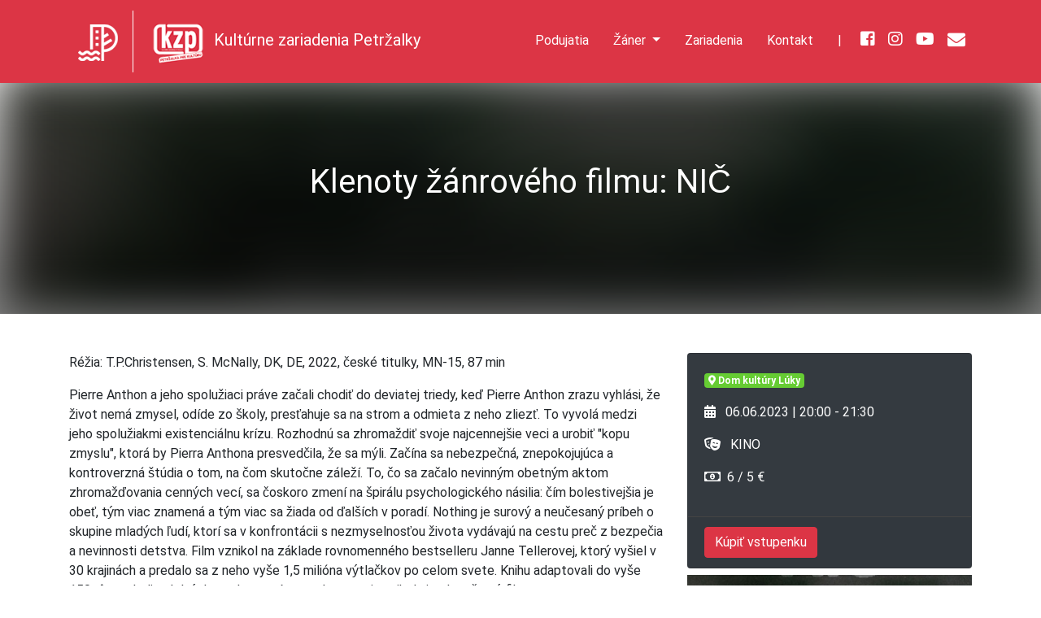

--- FILE ---
content_type: text/html; charset=utf-8
request_url: https://www.kzp.sk/podujatie/klenoty-zanroveho-filmu-nic-2?from=2022-12-01
body_size: 10442
content:
<!DOCTYPE html>
<html lang="sk">
<head>
    <meta charset="utf-8">
    <meta http-equiv="X-UA-Compatible" content="IE=edge">
    <meta name="viewport" content="width=device-width, initial-scale=1, shrink-to-fit=no">

    <!-- Seo -->
    <link rel="canonical" href="http://www.kzp.sk/podujatie/klenoty-zanroveho-filmu-nic-2?from=2022-12-01">

    <title>Klenoty žánrového filmu: NIČ</title>

    <meta name="keywords" content="Kultura, zariadenia, petrzalka,bratislava,kulturne podujatie,divadlo,hudba,tanec">

    <meta name="description" content="Jedinečné žánrové podujatia a tie najlepšie kultúrne zážitky v Petržalke">

    <link rel="icon" href="/img/favicon/favicon.ico">


<!-- Open Graph Protocol Meta -->
    <meta property="og:site_name" content="Kultúrne zariadenia Petržalky">

    <meta property="og:title" content="Klenoty žánrového filmu: NIČ">

    <meta property="og:description" content="Jedinečné žánrové podujatia a tie najlepšie kultúrne zážitky v Petržalke">

    <meta property="og:image" content="http://kzp.sk/img/slide.png">

    <meta property="og:url" content="http://www.kzp.sk/podujatie/klenoty-zanroveho-filmu-nic-2?from=2022-12-01">


    <link rel="stylesheet" href="https://use.fontawesome.com/releases/v5.6.3/css/all.css" integrity="sha384-UHRtZLI+pbxtHCWp1t77Bi1L4ZtiqrqD80Kn4Z8NTSRyMA2Fd33n5dQ8lWUE00s/" crossorigin="anonymous">
    <link href="/dist/css/main.css?i=7" rel="stylesheet">
    <link href="/styles.css?i=7" rel="stylesheet">
    <!-- START - We recommend to place the below code in head tag of your website html  -->
    <style>
        @font-face {
            font-display: block;
            font-family: Roboto;
            src: url(https://assets.brevo.com/font/Roboto/Latin/normal/normal/7529907e9eaf8ebb5220c5f9850e3811.woff2) format("woff2"), url(https://assets.brevo.com/font/Roboto/Latin/normal/normal/25c678feafdc175a70922a116c9be3e7.woff) format("woff")
        }

        @font-face {
            font-display: fallback;
            font-family: Roboto;
            font-weight: 600;
            src: url(https://assets.brevo.com/font/Roboto/Latin/medium/normal/6e9caeeafb1f3491be3e32744bc30440.woff2) format("woff2"), url(https://assets.brevo.com/font/Roboto/Latin/medium/normal/71501f0d8d5aa95960f6475d5487d4c2.woff) format("woff")
        }

        @font-face {
            font-display: fallback;
            font-family: Roboto;
            font-weight: 700;
            src: url(https://assets.brevo.com/font/Roboto/Latin/bold/normal/3ef7cf158f310cf752d5ad08cd0e7e60.woff2) format("woff2"), url(https://assets.brevo.com/font/Roboto/Latin/bold/normal/ece3a1d82f18b60bcce0211725c476aa.woff) format("woff")
        }

        #sib-container input:-ms-input-placeholder {
            text-align: left;
            font-family: "Helvetica", sans-serif;
            color: #c0ccda;
        }

        #sib-container input::placeholder {
            text-align: left;
            font-family: "Helvetica", sans-serif;
            color: #c0ccda;
        }

        #sib-container textarea::placeholder {
            text-align: left;
            font-family: "Helvetica", sans-serif;
            color: #c0ccda;
        }
    </style>
    <link rel="stylesheet" href="https://sibforms.com/forms/end-form/build/sib-styles.css">
    <!--  END - We recommend to place the above code in head tag of your website html -->

    <!-- Google tag (gtag.js) --> <script async src="https://www.googletagmanager.com/gtag/js?id=G-GXBP2KN5JM"> </script> <script> window.dataLayer = window.dataLayer || []; function gtag(){dataLayer.push(arguments);} gtag('js', new Date()); gtag('config', 'G-GXBP2KN5JM'); </script>

<script src="https://front.boldem.cz/boldem.js?uc=955570&wg=9023b572-939f-49b0-a3f7-7239e72bbc53&sc=0" type="text/javascript"></script>


</head>
<body>

    <div id="navPlaceholder"></div>

    <nav class="navbar navbar-expand-lg navbar-light fixed-top text-white" id="mainNav">
        <div class="container">
            <a class="navbar-brand" id="petrzalka" target="_blank" href="https://www.petrzalka.sk/">
                <img src="/img/petrzalka.png" alt="Petržalka">
            </a>
            <a class="navbar-brand" href="/">
                <img src="/img/logo-KZP.png?i=3" alt="Kultúrne zariadenia Petržalky">
                <span class="d-none d-sm-inline">Kultúrne zariadenia Petržalky</span>
            </a>
            <button class="navbar-toggler" type="button" data-toggle="collapse" data-target="#navbarSupportedContent" aria-controls="navbarSupportedContent" aria-expanded="false" aria-label="Toggle navigation">
                <span class="navbar-toggler-icon"></span>
            </button>
<div class="collapse navbar-collapse" id="navbarSupportedContent">
    <ul class="navbar-nav ml-auto">
        <li class="nav-item">
            <a class="nav-link" href="https://podujatia.kzp.sk" title="Podujatia">Podujatia</a>
        </li>
        <li class="nav-item dropdown">
            <a class="nav-link dropdown-toggle" href="#" id="navbar2" role="button" data-toggle="dropdown" aria-haspopup="true" aria-expanded="false">
                Žáner
            </a>
            <div class="dropdown-menu" aria-labelledby="navbar2">
    <a href="/podujatia/divadlo?from=2022-12-01" class="dropdown-item" title="DIVADLO">DIVADLO</a>
    <a href="/podujatia/hudba?from=2022-12-01" class="dropdown-item" title="HUDBA">HUDBA</a>
    <a href="/podujatia/vystavy?from=2022-12-01" class="dropdown-item" title="VÝSTAVY">VÝSTAVY</a>
    <a href="/podujatia/kurzy?from=2022-12-01" class="dropdown-item" title="KURZY">KURZY</a>
    <a href="/podujatia/kino?from=2022-12-01" class="dropdown-item" title="KINO">KINO</a>
    <a href="/podujatia/komunitne-aktivity?from=2022-12-01" class="dropdown-item" title="KOMUNITNÉ AKTIVITY">KOMUNITNÉ AKTIVITY</a>
    <a href="/podujatia/pre-deti?from=2022-12-01" class="dropdown-item" title="PRE DETI">PRE DETI</a>
    <a href="/podujatia/pre-zeny?from=2022-12-01" class="dropdown-item" title="PRE ŽENY">PRE ŽENY</a>
    <a href="/podujatia/seniori?from=2022-12-01" class="dropdown-item" title="PRE SENIOROV">PRE SENIOROV</a>
            </div>
        </li>
        <li class="nav-item">
            <a class="nav-link" href="/zariadenia" title="Zariadenia">Zariadenia</a>
        </li>
        <li class="nav-item">
            <a class="nav-link" href="/p/kontakt" title="Kontakt">Kontakt</a>
        </li>
        <li class="nav-item"><span class="nav-link">|</span></li>
        <li class="nav-item soc"><a href="https://www.facebook.com/kulturavpetrzalke" class="nav-link"><i class="fab fa-facebook-square"></i></a></li>
        <li class="nav-item soc"><a href="https://www.instagram.com/kultura_v_petrzalke/" class="nav-link"><i class="fab fa-instagram"></i></a></li>
        <li class="nav-item soc"><a href="https://www.youtube.com/@kulturavpetrzalke9612" class="nav-link"><i class="fab fa-youtube"></i></a></li>
        <li class="nav-item soc"><a href="#newsletterModal" data-toggle="modal" data-target="#newsletterModal" class="nav-link"><i class="fas fa-envelope" style="font-size: 22px;"></i></a></li>
    </ul>
</div>        </div>
    </nav>




    <style>
        #posTopsGradient{
            background: -moz-linear-gradient(top, rgba(0,0,0,0) 0%, rgba(0,0,0,0.45) 100%);
            background: -webkit-linear-gradient(top, rgba(0,0,0,0) 0%,rgba(0,0,0,0.45) 100%);
            background: linear-gradient(to bottom, rgba(0,0,0,0) 0%,rgba(0,0,0,0.45) 100%);
            filter: progid:DXImageTransform.Microsoft.gradient( startColorstr='#00000000', endColorstr='#a6000000',GradientType=0 );
        }
    </style>

    <div class="fullpage header position-relative">
        <div class="fullpage-header-in h-100"  style="background-image: url(\/thumbs\/uploads\/2023_06\/KINO\/1685029736-8-1400-900-nic\.jpg);"></div>
        <div class="fullpage h-100 w-100 position-absolute pos-tops" id="posTopsGradient">
            <div class="container h-100">
                <div class="row h-100">
                    <div class="col col-sm-8 col-md-6 m-auto text-center pb-3">
                        <h1>Klenoty žánrového filmu: NIČ</h1>
                    </div>
                </div>
            </div>
        </div>
    </div>


    <!-- latest and other -->
    <div class="fullpage mt-4 pt-4 pb-5">
        <div class="container">

            <div class="row">
                <div class="col-sm-8">

                    <p>Réžia: T.P.Christensen, S. McNally, DK, DE, 2022, české titulky, MN-15, 87 min</p>

                    <p class="Standard"><span lang="EN-US">Pierre Anthon a jeho spolužiaci pr&aacute;ve začali chodiť do deviatej triedy, keď Pierre Anthon zrazu vyhl&aacute;si, že život nem&aacute; zmysel, od&iacute;de zo &scaron;koly, presťahuje sa na strom a odmieta z neho zliezť. To vyvol&aacute; medzi jeho spolužiakmi existenci&aacute;lnu kr&iacute;zu. Rozhodn&uacute; sa zhromaždiť svoje najcennej&scaron;ie veci a urobiť "kopu zmyslu", ktor&aacute; by Pierra Anthona presvedčila, že sa m&yacute;li. Zač&iacute;na sa nebezpečn&aacute;, znepokojuj&uacute;ca a kontroverzn&aacute; &scaron;t&uacute;dia o tom, na čom skutočne z&aacute;lež&iacute;. To, čo sa začalo nevinn&yacute;m obetn&yacute;m aktom zhromažďovania cenn&yacute;ch vec&iacute;, sa čoskoro zmen&iacute; na &scaron;pir&aacute;lu psychologick&eacute;ho n&aacute;silia: č&iacute;m bolestivej&scaron;ia je obeť, t&yacute;m viac znamen&aacute; a t&yacute;m viac sa žiada od ďal&scaron;&iacute;ch v porad&iacute;. Nothing je surov&yacute; a neučesan&yacute; pr&iacute;beh o skupine mlad&yacute;ch ľud&iacute;, ktor&iacute; sa v konfront&aacute;cii s nezmyselnosťou života vyd&aacute;vaj&uacute; na cestu preč z bezpečia a nevinnosti detstva. Film vznikol na z&aacute;klade rovnomenn&eacute;ho bestselleru Janne Tellerovej, ktor&yacute; vy&scaron;iel v 30 krajin&aacute;ch a predalo sa z neho vy&scaron;e 1,5 mili&oacute;na v&yacute;tlačkov po celom svete. Knihu adaptovali do vy&scaron;e 150 r&ocirc;znych divadeln&yacute;ch predstaven&iacute; a napokon z nej vznikol aj celovečern&yacute; film.</span></p>
<p class="Standard"><a href="https://www.csfd.sk/film/1182274-nic/prehlad/"><span lang="EN-US">csfd</span></a></p>
<p class="Standard"><span lang="EN-US"><iframe width="350" height="196" src="//www.youtube.com/embed/jit5guct8TM" allowfullscreen="allowfullscreen"></iframe></span></p>
<p class="Standard"><span lang="EN-US"><img src="/uploads/2023_06/KINO/nic.jpg" alt="" width="350" height="495" /></span></p>
<p class="Standard"><span lang="EN-US"></span></p>


                </div>
                <div class="col-sm-4">
                    <div class="card bg-dark text-white detail-card">
                        <div class="card-body">
                            <p><span class="badge badge-success"> <i class="fas fa-map-marker-alt"></i> Dom kultúry Lúky</span></p>
                            <p>
                                <i class="fas fa-calendar-alt"></i> &nbsp; 06.06.2023

                                    | 20:00


                                    - 21:30



                            </p>
                            <p><i class="fas fa-theater-masks"></i> &nbsp;
                                KINO
                            </p>
                                <p><i class="far fa-money-bill-alt"></i> &nbsp;6 / 5 €</p>
                        </div>


                            <div class="card-footer">
                                    <a href="https://www.ticketportal.sk/event/Klenoty-zanroveho-filmu-NIC" class="btn btn-danger" target="_blank">Kúpiť vstupenku</a>
                            </div>

                    </div>
                    <div class="row mt-2">
                        <div class="col">
                                <img class="w-100 h-auto mb-2" src="/thumbs/uploads/2023_06/KINO/1685029736-8-1000-650-nic.jpg" alt="Klenoty žánrového filmu: NIČ">
                        </div>
                    </div>

                </div>
            </div>
        </div>
    </div>



    <div class="fullpage recommend-events bg-dark text-white pt-5 pb-5">
        <div class="container">
            <div class="row">
                <div class="col">
                    <h2>Podobné podujatia</h2>
                </div>
            </div>
            <div class="row row-eq-height">



    <div class="col-sm-6 col-lg-3">
        <a href="/podujatie/kino-pre-deti-spongebob-piratske-dobrodruzstvo-2?from=2022-12-01" class="event-card d-block rounded my-2">
            <div class="row row-eq-height">
                <div class="col-12 img-place py-3 px-4" style="background-image: url(\/thumbs\/uploads\/2026_01\/KINO\/1765884329-8-400-300-piratskedobrodruzstvoWEBuvod\.jpg);">
                    <span class="badge badge-danger"> <i class="fas fa-map-marker-alt" ></i> Dom kultúry Zrkadlový háj</span>
                </div>
                <div class="col-12 infos">
                    <div class="pt-3 pb-2 px-3">
                        <h5>Kino pre deti: SPONGEBOB: PIRÁTSKE DOBRODRUŽSTVO</h5>
                        <p>
                            <i class="fas fa-calendar-alt"></i> 31.01.2026
                                | 10:00
                        </p>
                        <p>r. D. Drymon, US, 2025, slovenský dabing, MP-7, strach, 96 min. + 7 min.…</p>
                    </div>
                </div>
            </div>
        </a>
    </div>



    <div class="col-sm-6 col-lg-3">
        <a href="/podujatie/vystava-kocky-zbierky-lego-r-7?from=2022-12-01" class="event-card d-block rounded my-2">
            <div class="row row-eq-height">
                <div class="col-12 img-place py-3 px-4" style="background-image: url(\/thumbs\/uploads\/2026_01\/lego\/1760361078-8-400-300-LEgo26_web\.jpg);">
                    <span class="badge badge-danger"> <i class="fas fa-map-marker-alt" ></i> Dom kultúry Zrkadlový háj</span>
                </div>
                <div class="col-12 infos">
                    <div class="pt-3 pb-2 px-3">
                        <h5>VÝSTAVA  KOCKY,  ZBIERKY  LEGO®</h5>
                        <p>
                            <i class="fas fa-calendar-alt"></i> 31.01.2026
                                | 10:00
                        </p>
                        <p>Jedinečná výstava KOCKY s interaktívnou časťou.</p>
                    </div>
                </div>
            </div>
        </a>
    </div>



    <div class="col-sm-6 col-lg-3">
        <a href="/podujatie/kino-pre-deti-maznacikovia-vo-vlaku?from=2022-12-01" class="event-card d-block rounded my-2">
            <div class="row row-eq-height">
                <div class="col-12 img-place py-3 px-4" style="background-image: url(\/thumbs\/uploads\/2026_01\/KINO\/1766437518-8-400-300-mazWEBUVOD2\.jpg);">
                    <span class="badge badge-success"> <i class="fas fa-map-marker-alt" ></i> Dom kultúry Lúky</span>
                </div>
                <div class="col-12 infos">
                    <div class="pt-3 pb-2 px-3">
                        <h5>Kino pre deti: MAZNÁČIKOVIA VO VLAKU</h5>
                        <p>
                            <i class="fas fa-calendar-alt"></i> 31.01.2026
                                | 15:00
                        </p>
                        <p>r. B. Daffis, FR, 2026, slovensky dabing, MP-7, strach, 100 min.</p>
                    </div>
                </div>
            </div>
        </a>
    </div>



    <div class="col-sm-6 col-lg-3">
        <a href="/podujatie/domaca-uroda-svihaci?from=2022-12-01" class="event-card d-block rounded my-2">
            <div class="row row-eq-height">
                <div class="col-12 img-place py-3 px-4" style="background-image: url(\/thumbs\/uploads\/2026_01\/KINO\/1766438171-8-400-300-svihaciWEBUVOD\.jpg);">
                    <span class="badge badge-success"> <i class="fas fa-map-marker-alt" ></i> Dom kultúry Lúky</span>
                </div>
                <div class="col-12 infos">
                    <div class="pt-3 pb-2 px-3">
                        <h5>Domáca úroda: ŠVIHÁCI</h5>
                        <p>
                            <i class="fas fa-calendar-alt"></i> 31.01.2026
                                | 17:00
                        </p>
                        <p>r. B. Mišik, SK, 2026, originálna verzia, MP-12, nahota, 100 min.</p>
                    </div>
                </div>
            </div>
        </a>
    </div>
            </div>
        </div>
    </div>



    <div class="fullpage py-4 kzp-before-footer" >
        <div class="container">
            <div class="row">
                <div class="col text-center">
                    <h3>NEWSLETTER</h3>
                    <p>Vážení návštevníci,<br>
                        Ak máte záujem, aby sme Vám pravidelne posielali informačný newsletter,<br>
                        kliknite, prosím, na tlačítko ODBER NEWSLETTERA.</p>
                    <p>Ďakujeme za Váš záujem.<br>

                        Vaše osobné údaje budú použité výlučne pre potreby KZP a nebudú poskytnuté bez Vášho vedomia tretím stranám.</p>

                    <p>
                        <a href="#" data-toggle="modal" data-target="#newsletterModal" class="btn btn-primary">ODBER NEWSLETTERA</a>
                    </p>
                </div>
            </div>
        </div>
    </div>

    <div class="fullpage my-6 kzp-footer py-5">
        <div class="container">
            <div class="row">
                <div class="col-sm-6 col-md-3">

                    <!-- start -->
                    <div id="accordionT">
                        <a href="/o-nas" class="nav-link" title="O nás">O nás</a>
                        <a class="nav-link" data-toggle="collapse" data-target="#collapses1" aria-expanded="true" aria-controls="collapses1">
                            Aktuality
                        </a>
                        <div id="collapses1" class="collapse " aria-labelledby="heading1" data-parent="#accordionT">
                            <div>
                                <a href="/spravy/tlacove-spravy" class="nav-link" title="Tlačové správy">- Tlačové správy</a>
                                <a href="/p/pracovne-prilezitosti-1" class="nav-link" title="Pracovné príležitosti">- Pracovné príležitosti</a>
                                <a href="/spravy/oznamy" class="nav-link" title="Oznamy">- Oznamy</a>
                            </div>
                        </div>
                        <a class="nav-link" href="/galerie">Galéria</a>
                        <a href="/p/vstupenky" class="nav-link" title="Vstupenky">Vstupenky</a>
                    </div>
                    <!-- eof -->
                </div>
                <div class="col-sm-6 col-md-3">


                    <!-- start-->
                    <div id="accordion">
                        <a class="nav-link" href="/faktury-zmluvy-objednavky">
                            Faktúry, zmluvy a objednávky
                        </a>
                        <a class="nav-link" data-toggle="collapse" data-target="#collapse1" aria-expanded="true" aria-controls="collapse1">
                            Prenájom priestorov
                        </a>
                        <div id="collapse1" class="collapse " aria-labelledby="heading1" data-parent="#accordion">
                            <div>
    <a href="/zariadenie/78" class="nav-link" title="Dom kultúry Zrkadlový háj">- Dom kultúry Zrkadlový háj</a>
    <a href="/zariadenie/80" class="nav-link" title="Dom kultúry Lúky">- Dom kultúry Lúky</a>
    <a href="/zariadenie/81" class="nav-link" title="CC Centrum">- CC Centrum</a>
    <a href="/zariadenie/82" class="nav-link" title="Mobilné pódium">- Mobilné pódium</a>
    <a href="/zariadenie/106" class="nav-link" title="Dočasný kultúrny priestor /dkp/">- Dočasný kultúrny priestor /dkp/</a>
                            </div>
                        </div>
                        <a href="/p/partneri" class="nav-link" title="Partneri">Partneri</a>
                        <a href="/uploads/Vseobecne obchodne podmienky 1.5.2025.pdf" class="nav-link" title="Partneri">Všeobecné obchodné podmienky</a>

                    </div>
                    <!-- eof -->

                </div>
                <div class="col-sm-6 col-md-3">
                    <div id="accordion">
                        <a href="/p/204-profil-verejneho-obstaravatela" class="nav-link">Profil verejného obstarávania</a>
                        <a href="/p/suhrnne-spravy" class="nav-link">Súhrnné správy</a>
                        <a href="/p/201-skuska-verejne-obstaravanie" class="nav-link">Verejné obstarávania a obchodné súťaže</a>
                        <a href="https://gdpr.somi.sk/firma/index.php?id=120" target="_blank" class="nav-link">Informovanie o spracúvaní a ochrane osobných údajov</a>
                    </div>
                </div>


                <div class="col-sm-6 col-md-3">
                    <h6>Kontakt</h6>
                    <p><p>+421 2  68 299 219</p></p>
                    <p>
                        Kultúrne zariadenia Petržalky<br>
                        Rovniankova 3,<br>
                        851 02 Bratislava<br>
                        IČO: 00179949
                    </p>
                    <nav class="nav">
                        <a href="https://www.facebook.com/kulturavpetrzalke" target="_blank" class="nav-link"><i class="fab fa-facebook-square"></i>
                        <a href="https://www.instagram.com/kultura_v_petrzalke/" target="_blank" class="nav-link"><i class="fab fa-instagram"></i></a>
                        <a href="https://www.youtube.com/@kulturavpetrzalke9612" target="_blank" class="nav-link"><i class="fab fa-youtube"></i></a>
                        <a href="#" data-toggle="modal" data-target="#newsletterModal" target="_blank" class="nav-link"><i class="fas fa-envelope"></i></a>

                    </nav>
                </div>
            </div>

            <div class="row">
                <div class="col">
                    <hr>
                </div>
            </div><div class="row">
                <div class="col">
                    Všetky práva vyhradené pre Kultúrne zariadenia Petržalky. &copy; 2026.
                </div>
            </div>
        </div>
    </div>

    <!-- Modal -->
    <div class="modal fade" id="showModal" tabindex="-1" role="dialog" aria-labelledby="exampleModalLabel" aria-hidden="true">
        <div class="modal-dialog" role="document">
            <div class="modal-content kzp-before-footer">
                <div class="modal-header">
                    <h5 class="modal-title" id="exampleModalLabel">KLUB SME PETRŽALKA</h5>
                    <button type="button" class="close" data-dismiss="modal" aria-label="Close">
                        <span aria-hidden="true">&times;</span>
                    </button>
                </div>
                <div class="modal-body">
                    <div class="card">
                        <div class="card-body text-center">
                            <p>SI PETRŽALČAN?<br>CHCEŠ ZĽAVU?<br>CHCEŠ EŠTE VÄČŠIU ZĽAVU?</p>
                            <p>
                                <a href="#" data-toggle="modal" data-target="#newsletterModal" class="btn btn-primary">SME PETRŽALKA</a>
                            </p>
                        </div>
                    </div>
                </div>
            </div>
        </div>
    </div>

    <!-- Modal -->
    <div class="modal fade" id="newsletterModal" tabindex="-1" role="dialog" aria-labelledby="exampleModalLabel" aria-hidden="true">
        <div class="modal-dialog modal-lg" role="document">
            <div class="modal-content">
                <div class="modal-header">
                    <h5 class="modal-title" id="exampleModalLabel">Newsletter</h5>
                    <button type="button" class="close" data-dismiss="modal" aria-label="Close">
                        <span aria-hidden="true">&times;</span>
                    </button>
                </div>
                <div class="modal-body">
                    <!-- Begin Brevo Form -->


                    <!-- START - We recommend to place the below code where you want the form in your website html  -->
                    <div class="sib-form" style="text-align: center;
         background-color: #EFF2F7;                                 ">
                        <div id="sib-form-container" class="sib-form-container">
                            <div id="error-message" class="sib-form-message-panel" style="font-size:16px; text-align:left; font-family:'Helvetica', sans-serif; color:#661d1d; background-color:#ffeded; border-radius:3px; border-color:#ff4949;max-width:540px;">
                                <div class="sib-form-message-panel__text sib-form-message-panel__text--center">
                                    <svg viewBox="0 0 512 512" class="sib-icon sib-notification__icon">
                                        <path d="M256 40c118.621 0 216 96.075 216 216 0 119.291-96.61 216-216 216-119.244 0-216-96.562-216-216 0-119.203 96.602-216 216-216m0-32C119.043 8 8 119.083 8 256c0 136.997 111.043 248 248 248s248-111.003 248-248C504 119.083 392.957 8 256 8zm-11.49 120h22.979c6.823 0 12.274 5.682 11.99 12.5l-7 168c-.268 6.428-5.556 11.5-11.99 11.5h-8.979c-6.433 0-11.722-5.073-11.99-11.5l-7-168c-.283-6.818 5.167-12.5 11.99-12.5zM256 340c-15.464 0-28 12.536-28 28s12.536 28 28 28 28-12.536 28-28-12.536-28-28-28z"></path>
                                    </svg>
                                    <span class="sib-form-message-panel__inner-text">
                          Zadali ste nesprávnu mailovú adresu, prosím, skúste to znova.
                      </span>
                                </div>
                            </div>
                            <div></div>
                            <div id="success-message" class="sib-form-message-panel" style="font-size:16px; text-align:left; font-family:'Helvetica', sans-serif; color:#085229; background-color:#e7faf0; border-radius:3px; border-color:#13ce66;max-width:540px;">
                                <div class="sib-form-message-panel__text sib-form-message-panel__text--center">
                                    <svg viewBox="0 0 512 512" class="sib-icon sib-notification__icon">
                                        <path d="M256 8C119.033 8 8 119.033 8 256s111.033 248 248 248 248-111.033 248-248S392.967 8 256 8zm0 464c-118.664 0-216-96.055-216-216 0-118.663 96.055-216 216-216 118.664 0 216 96.055 216 216 0 118.663-96.055 216-216 216zm141.63-274.961L217.15 376.071c-4.705 4.667-12.303 4.637-16.97-.068l-85.878-86.572c-4.667-4.705-4.637-12.303.068-16.97l8.52-8.451c4.705-4.667 12.303-4.637 16.97.068l68.976 69.533 163.441-162.13c4.705-4.667 12.303-4.637 16.97.068l8.451 8.52c4.668 4.705 4.637 12.303-.068 16.97z"></path>
                                    </svg>
                                    <span class="sib-form-message-panel__inner-text">
                          Odoberanie newslettra je aktivované.
                      </span>
                                </div>
                            </div>
                            <div></div>
                            <div id="sib-container" class="sib-container--large sib-container--vertical" style="text-align:center; background-color:rgba(255,255,255,0.56); max-width:540px; border-radius:3px; border-width:3px; border-color:#C0CCD9; border-style:solid; direction:ltr">
                                <form id="sib-form" method="POST" action="https://82cca307.sibforms.com/serve/[base64]" data-type="subscription">
                                    <div style="padding: 8px 0;">
                                        <div class="sib-form-block" style="font-size:32px; text-align:left; font-weight:700; font-family:'Helvetica', sans-serif; color:#3C4858; background-color:transparent; text-align:left">
                                            <p>Newsletter KZP</p>
                                        </div>
                                    </div>
                                    <div style="padding: 8px 0;">
                                        <div class="sib-form-block" style="font-size:16px; text-align:left; font-family:'Helvetica', sans-serif; color:#3C4858; background-color:transparent; text-align:left">
                                            <div class="sib-text-form-block">
                                                <p>Chcete odoberať náš Newsletter?</p>
                                            </div>
                                        </div>
                                    </div>
                                    <div style="padding: 8px 0;">
                                        <div class="sib-input sib-form-block">
                                            <div class="form__entry entry_block">
                                                <div class="form__label-row ">
                                                    <label class="entry__label" style="font-weight: 700; text-align:left; font-size:16px; text-align:left; font-weight:700; font-family:'Helvetica', sans-serif; color:#3c4858;" for="EMAIL" data-required="*">Napíšte svoju mailovú adresu</label>

                                                    <div class="entry__field">
                                                        <input class="input " type="text" id="EMAIL" name="EMAIL" autocomplete="off" placeholder="EMAIL" data-required="true" required>
                                                    </div>
                                                </div>

                                                <label class="entry__error entry__error--primary" style="font-size:16px; text-align:left; font-family:'Helvetica', sans-serif; color:#661d1d; background-color:#ffeded; border-radius:3px; border-color:#ff4949;">
                                                </label>
                                            </div>
                                        </div>
                                    </div>
                                    <div style="padding: 8px 0;">
                                        <div class="sib-form-block" style="text-align: left">
                                            <button class="sib-form-block__button sib-form-block__button-with-loader" style="font-size:16px; text-align:left; font-weight:700; font-family:'Helvetica', sans-serif; color:#FFFFFF; background-color:#3E4857; border-radius:3px; border-width:0px;" form="sib-form" type="submit">
                                                <svg class="icon clickable__icon progress-indicator__icon sib-hide-loader-icon" viewBox="0 0 512 512">
                                                    <path d="M460.116 373.846l-20.823-12.022c-5.541-3.199-7.54-10.159-4.663-15.874 30.137-59.886 28.343-131.652-5.386-189.946-33.641-58.394-94.896-95.833-161.827-99.676C261.028 55.961 256 50.751 256 44.352V20.309c0-6.904 5.808-12.337 12.703-11.982 83.556 4.306 160.163 50.864 202.11 123.677 42.063 72.696 44.079 162.316 6.031 236.832-3.14 6.148-10.75 8.461-16.728 5.01z"></path>
                                                </svg>
                                                ODOBERAŤ
                                            </button>
                                        </div>
                                    </div>

                                    <input type="text" name="email_address_check" value="" class="input--hidden">
                                    <input type="hidden" name="locale" value="en">
                                </form>
                            </div>
                        </div>
                    </div>
                    <!-- END - We recommend to place the below code where you want the form in your website html  -->


                    <!-- End Brevo Form -->


                </div>
            </div>
        </div>
    </div>


    <!-- set right base path for future use -->
    <script type="text/javascript">
        var basePath = '/';
    </script>

    <script src="/dist/js/bundle.js?i=3"></script>
    <script src="/js/select2/dist/js/select2.full.min.js"></script>





<div id="snippet--notifications">
</div>

    <script type="text/javascript">
        $(document).ready(function () {
            app.homepageSlider();
            app.nav();
        });
    </script>



    <script defer src="https://cdn.jsdelivr.net/gh/orestbida/cookieconsent@v2.8.0/dist/cookieconsent.js"></script>
    <!-- Inline script -->
    <script>


	window.addEventListener('load', function () {

		var cookieconsent = initCookieConsent();
        cookieconsent.run({
            current_lang : 'sk',
            page_scripts: true,
            autorun : true,
            delay : 0,
            autoclear_cookies : true,
            hide_from_bots: true,

			theme_css : 'https://cdn.jsdelivr.net/gh/orestbida/cookieconsent@v2.6.1/dist/cookieconsent.css',

			gui_options: {
                consent_modal : {
                    layout : 'box',               // box/cloud/bar
                        position : 'bottom right',     // bottom/top + left/right/center
                        transition: 'slide',             // zoom/slide
                },
                settings_modal : {
                    layout : 'box',                 // box/bar
                        transition: 'slide',            // zoom/slide
                }
            },

			onAccept: function(cookies){},

			languages : {
                'sk' : {
                    consent_modal : {
                        title :  "Informácia o cookies",
                            description :  'Kliknutím na tlačidlo Súhlasím sa uložia technické súbory cookie, aby sme mohli zabezpečiť funkčnosť našich stránok.',
                            primary_btn: {
                            text: 'Súhlasím',
                                role: 'accept_all'  //'accept_selected' or 'accept_all'
                        },
                        secondary_btn: {
                            text : 'Informácie',
                                role : 'settings'   //'settings' or 'accept_necessary'
                        }
                    },
                    settings_modal : {
                        title : 'Nastavenie cookies',
                            save_settings_btn : "Uložiť nastavenia",
                            accept_all_btn : "Súhlasím",
                            close_btn_label: "Zatvoriť",
                            cookie_table_headers : [
                            {col1: "Cookie" },
                            {col2: "Popis" },

                    ],
                        blocks : [
                            {
                                title : "Používame cookies",
                                description: 'Súbory cookie používame na zlepšenie našich webových stránok. Používaním tohto webu s týmto používaním súhlasíte.',
                            },{
                                title : "Technické cookies",
                                description: 'Tieto súbory cookie sú nevyhnutné pre fungovanie webových stránok, nie je teda možné ich zakázať. Obvykle sa nastavujú v reakcii na akciu, ktorú na webe sami vykonáte, ako je nastavenie zabezpečenia, prihlásenia a vyplňovania formulárov. Svoj prehliadač môžete nastaviť tak, aby blokoval súbory cookie alebo o nich zasielal upozornenia. Majte na pamäti, že niektoré stránky nebudú bez týchto súborov fungovať. Tieto súbory cookie neukladajú žiadne informácie, ktoré je možné priradiť konkrétnej osobe. Tieto súbory cookie môžeme nastaviť my alebo poskytovatelia tretích strán, ktorých služby na webe využívame. Tieto súbory cookie neukladajú žiadne informácie, ktoré je možné priradiť konkrétnej osobe.',
                                toggle : {
                                    value : 'necessary',
                                    enabled : true,
                                    readonly: true
                                },
                                cookie_table: [
                                    {
                                        col1: 'cc_cookie',
                                        col2: 'Vaše nastavenie cookies z tohto okna.'
                                    }, {
                                        col1: '_nss',
                                        col2: 'Bezpečnostné cookies.'
                                    }, {
                                        col1: 'PHPSESSID',
                                        col2: 'Technické cookies.'
                                    }
                                ]
                            }
                        ]
                    }
                }

            }
    });

    });
    </script>
    <script src="/js/jquery.cookie.min.js"></script>

    <script type="text/javascript">
        $(document).ready(function () {
            app.nav();
            app.partnersSlider();
            // if ($.cookie('pop') == null) {
            //     $('#showModal').modal('show');
            //     $.cookie('pop', '1');
            // }
            //
            // $('#showModal').click(function() {
            //     $('#showModal').modal('hide');
            // });
        });
    </script>


    <!-- START - We recommend to place the below code in footer or bottom of your website html  -->
    <script>
        window.REQUIRED_CODE_ERROR_MESSAGE = 'Please choose a country code';
        window.LOCALE = 'en';
        window.EMAIL_INVALID_MESSAGE = window.SMS_INVALID_MESSAGE = "Zadali ste nesprávnu mailovú adresu, prosím, skúste to znova.";

        window.REQUIRED_ERROR_MESSAGE = "Kolónka s mailovou adresou nemôže byť prázdna. ";

        window.GENERIC_INVALID_MESSAGE = "Zadali ste nesprávnu mailovú adresu, prosím, skúste to znova.";




        window.translation = {
            common: {
                selectedList: '{quantity} list selected',
                selectedLists: '{quantity} lists selected'
            }
        };

        var AUTOHIDE = Boolean(0);
    </script>
    <script defer src="https://sibforms.com/forms/end-form/build/main.js"></script>


    <!-- END - We recommend to place the above code in footer or bottom of your website html  -->

    <!-- Hotjar Tracking Code for Site 2425478 (name missing) -->
    <script> (function(h,o,t,j,a,r){ h.hj=h.hj||function(){(h.hj.q=h.hj.q||[]).push(arguments)};

            h._hjSettings={ hjid:2425478, hjsv:6 }; a=o.getElementsByTagName('head')[0]; r=o.createElement('script');r.async=1; r.src=t+h._hjSettings.hjid+j+h._hjSettings.hjsv; a.appendChild(r); })(window,document,'https://static.hotjar.com/c/hotjar-','.js?sv='); </script>

</body>
</html>
